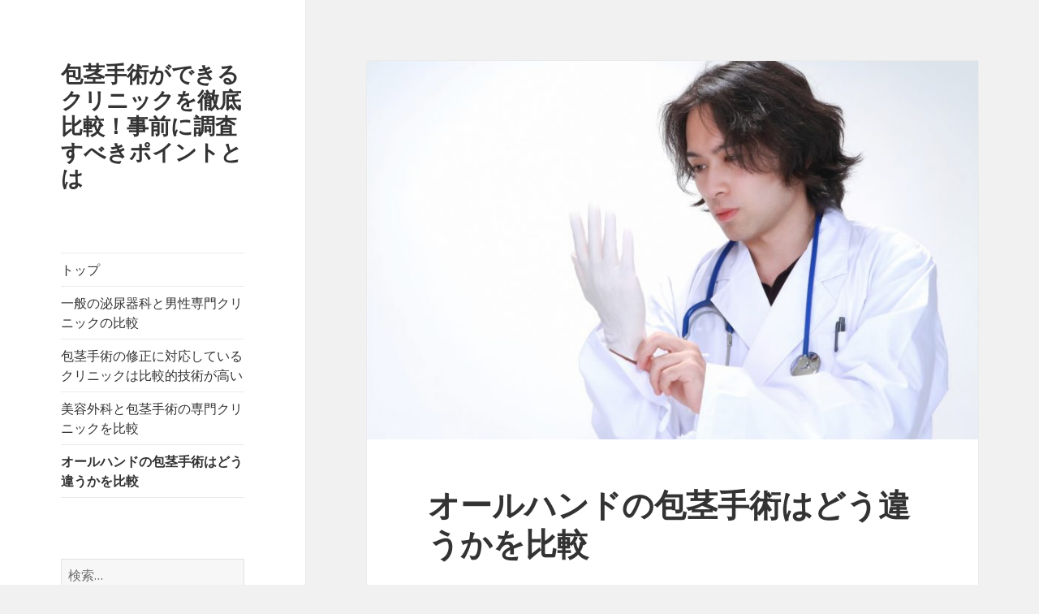

--- FILE ---
content_type: text/html; charset=UTF-8
request_url: http://www.worldseedconference.org/comparative/all-hand-phimosis-surgery/
body_size: 7222
content:
<!DOCTYPE html>
<html lang="ja" class="no-js">
<head>
	<meta charset="UTF-8">
	<meta name="viewport" content="width=device-width">
	<link rel="profile" href="http://gmpg.org/xfn/11">
	<link rel="pingback" href="http://www.worldseedconference.org/xmlrpc.php">
	<!--[if lt IE 9]>
	<script src="http://www.worldseedconference.org/wp-content/themes/twentyfifteen/js/html5.js"></script>
	<![endif]-->
	<script>(function(html){html.className = html.className.replace(/\bno-js\b/,'js')})(document.documentElement);</script>
<title>オールハンドの包茎手術はどう違うかを比較 &#8211; 包茎手術ができるクリニックを徹底比較！事前に調査すべきポイントとは</title>
<link rel='dns-prefetch' href='//fonts.googleapis.com' />
<link rel='dns-prefetch' href='//s.w.org' />
<link href='https://fonts.gstatic.com' crossorigin rel='preconnect' />
<link rel="alternate" type="application/rss+xml" title="包茎手術ができるクリニックを徹底比較！事前に調査すべきポイントとは &raquo; フィード" href="http://www.worldseedconference.org/feed/" />
<link rel="alternate" type="application/rss+xml" title="包茎手術ができるクリニックを徹底比較！事前に調査すべきポイントとは &raquo; コメントフィード" href="http://www.worldseedconference.org/comments/feed/" />
<link rel="alternate" type="application/rss+xml" title="包茎手術ができるクリニックを徹底比較！事前に調査すべきポイントとは &raquo; オールハンドの包茎手術はどう違うかを比較 のコメントのフィード" href="http://www.worldseedconference.org/comparative/all-hand-phimosis-surgery/feed/" />
		<script type="text/javascript">
			window._wpemojiSettings = {"baseUrl":"https:\/\/s.w.org\/images\/core\/emoji\/2.2.1\/72x72\/","ext":".png","svgUrl":"https:\/\/s.w.org\/images\/core\/emoji\/2.2.1\/svg\/","svgExt":".svg","source":{"concatemoji":"http:\/\/www.worldseedconference.org\/wp-includes\/js\/wp-emoji-release.min.js?ver=4.7.31"}};
			!function(t,a,e){var r,n,i,o=a.createElement("canvas"),l=o.getContext&&o.getContext("2d");function c(t){var e=a.createElement("script");e.src=t,e.defer=e.type="text/javascript",a.getElementsByTagName("head")[0].appendChild(e)}for(i=Array("flag","emoji4"),e.supports={everything:!0,everythingExceptFlag:!0},n=0;n<i.length;n++)e.supports[i[n]]=function(t){var e,a=String.fromCharCode;if(!l||!l.fillText)return!1;switch(l.clearRect(0,0,o.width,o.height),l.textBaseline="top",l.font="600 32px Arial",t){case"flag":return(l.fillText(a(55356,56826,55356,56819),0,0),o.toDataURL().length<3e3)?!1:(l.clearRect(0,0,o.width,o.height),l.fillText(a(55356,57331,65039,8205,55356,57096),0,0),e=o.toDataURL(),l.clearRect(0,0,o.width,o.height),l.fillText(a(55356,57331,55356,57096),0,0),e!==o.toDataURL());case"emoji4":return l.fillText(a(55357,56425,55356,57341,8205,55357,56507),0,0),e=o.toDataURL(),l.clearRect(0,0,o.width,o.height),l.fillText(a(55357,56425,55356,57341,55357,56507),0,0),e!==o.toDataURL()}return!1}(i[n]),e.supports.everything=e.supports.everything&&e.supports[i[n]],"flag"!==i[n]&&(e.supports.everythingExceptFlag=e.supports.everythingExceptFlag&&e.supports[i[n]]);e.supports.everythingExceptFlag=e.supports.everythingExceptFlag&&!e.supports.flag,e.DOMReady=!1,e.readyCallback=function(){e.DOMReady=!0},e.supports.everything||(r=function(){e.readyCallback()},a.addEventListener?(a.addEventListener("DOMContentLoaded",r,!1),t.addEventListener("load",r,!1)):(t.attachEvent("onload",r),a.attachEvent("onreadystatechange",function(){"complete"===a.readyState&&e.readyCallback()})),(r=e.source||{}).concatemoji?c(r.concatemoji):r.wpemoji&&r.twemoji&&(c(r.twemoji),c(r.wpemoji)))}(window,document,window._wpemojiSettings);
		</script>
		<style type="text/css">
img.wp-smiley,
img.emoji {
	display: inline !important;
	border: none !important;
	box-shadow: none !important;
	height: 1em !important;
	width: 1em !important;
	margin: 0 .07em !important;
	vertical-align: -0.1em !important;
	background: none !important;
	padding: 0 !important;
}
</style>
<link rel='stylesheet' id='twentyfifteen-fonts-css'  href='https://fonts.googleapis.com/css?family=Noto+Sans%3A400italic%2C700italic%2C400%2C700%7CNoto+Serif%3A400italic%2C700italic%2C400%2C700%7CInconsolata%3A400%2C700&#038;subset=latin%2Clatin-ext' type='text/css' media='all' />
<link rel='stylesheet' id='genericons-css'  href='http://www.worldseedconference.org/wp-content/themes/twentyfifteen/genericons/genericons.css?ver=3.2' type='text/css' media='all' />
<link rel='stylesheet' id='twentyfifteen-style-css'  href='http://www.worldseedconference.org/wp-content/themes/twentyfifteen/style.css?ver=4.7.31' type='text/css' media='all' />
<style id='twentyfifteen-style-inline-css' type='text/css'>

			.post-navigation .nav-next { background-image: url(http://www.worldseedconference.org/wp-content/uploads/2020/02/PASONA_11_TP_V-825x510.jpg); border-top: 0; }
			.post-navigation .nav-next .post-title, .post-navigation .nav-next a:hover .post-title, .post-navigation .nav-next .meta-nav { color: #fff; }
			.post-navigation .nav-next a:before { background-color: rgba(0, 0, 0, 0.4); }
		
</style>
<!--[if lt IE 9]>
<link rel='stylesheet' id='twentyfifteen-ie-css'  href='http://www.worldseedconference.org/wp-content/themes/twentyfifteen/css/ie.css?ver=20141010' type='text/css' media='all' />
<![endif]-->
<!--[if lt IE 8]>
<link rel='stylesheet' id='twentyfifteen-ie7-css'  href='http://www.worldseedconference.org/wp-content/themes/twentyfifteen/css/ie7.css?ver=20141010' type='text/css' media='all' />
<![endif]-->
<script type='text/javascript' src='http://www.worldseedconference.org/wp-includes/js/jquery/jquery.js?ver=1.12.4'></script>
<script type='text/javascript' src='http://www.worldseedconference.org/wp-includes/js/jquery/jquery-migrate.min.js?ver=1.4.1'></script>
<link rel='https://api.w.org/' href='http://www.worldseedconference.org/wp-json/' />
<link rel="EditURI" type="application/rsd+xml" title="RSD" href="http://www.worldseedconference.org/xmlrpc.php?rsd" />
<link rel="wlwmanifest" type="application/wlwmanifest+xml" href="http://www.worldseedconference.org/wp-includes/wlwmanifest.xml" /> 
<link rel='next' title='美容外科と包茎手術の専門クリニックを比較' href='http://www.worldseedconference.org/comparative/cosmetic-surgery-and-specialty-clinics/' />
<meta name="generator" content="WordPress 4.7.31" />
<link rel="canonical" href="http://www.worldseedconference.org/comparative/all-hand-phimosis-surgery/" />
<link rel='shortlink' href='http://www.worldseedconference.org/?p=50' />
<link rel="alternate" type="application/json+oembed" href="http://www.worldseedconference.org/wp-json/oembed/1.0/embed?url=http%3A%2F%2Fwww.worldseedconference.org%2Fcomparative%2Fall-hand-phimosis-surgery%2F" />
<link rel="alternate" type="text/xml+oembed" href="http://www.worldseedconference.org/wp-json/oembed/1.0/embed?url=http%3A%2F%2Fwww.worldseedconference.org%2Fcomparative%2Fall-hand-phimosis-surgery%2F&#038;format=xml" />
</head>

<body class="post-template-default single single-post postid-50 single-format-standard">
<div id="page" class="hfeed site">
	<a class="skip-link screen-reader-text" href="#content">コンテンツへスキップ</a>

	<div id="sidebar" class="sidebar">
		<header id="masthead" class="site-header" role="banner">
			<div class="site-branding">
										<p class="site-title"><a href="http://www.worldseedconference.org/" rel="home">包茎手術ができるクリニックを徹底比較！事前に調査すべきポイントとは</a></p>
									<button class="secondary-toggle">﻿メニューとウィジェット</button>
			</div><!-- .site-branding -->
		</header><!-- .site-header -->

			<div id="secondary" class="secondary">

					<nav id="site-navigation" class="main-navigation" role="navigation">
				<div class="menu-%e3%83%a1%e3%83%8b%e3%83%a5%e3%83%bc-container"><ul id="menu-%e3%83%a1%e3%83%8b%e3%83%a5%e3%83%bc" class="nav-menu"><li id="menu-item-64" class="menu-item menu-item-type-post_type menu-item-object-page menu-item-home menu-item-64"><a href="http://www.worldseedconference.org/">トップ</a></li>
<li id="menu-item-65" class="menu-item menu-item-type-post_type menu-item-object-post menu-item-65"><a href="http://www.worldseedconference.org/comparative/urology-and-men-clinic/">一般の泌尿器科と男性専門クリニックの比較</a></li>
<li id="menu-item-66" class="menu-item menu-item-type-post_type menu-item-object-post menu-item-66"><a href="http://www.worldseedconference.org/comparative/highly-skilled-clinic/">包茎手術の修正に対応しているクリニックは比較的技術が高い</a></li>
<li id="menu-item-67" class="menu-item menu-item-type-post_type menu-item-object-post menu-item-67"><a href="http://www.worldseedconference.org/comparative/cosmetic-surgery-and-specialty-clinics/">美容外科と包茎手術の専門クリニックを比較</a></li>
<li id="menu-item-68" class="menu-item menu-item-type-post_type menu-item-object-post current-menu-item menu-item-68"><a href="http://www.worldseedconference.org/comparative/all-hand-phimosis-surgery/">オールハンドの包茎手術はどう違うかを比較</a></li>
</ul></div>			</nav><!-- .main-navigation -->
		
		
					<div id="widget-area" class="widget-area" role="complementary">
				<aside id="search-2" class="widget widget_search"><form role="search" method="get" class="search-form" action="http://www.worldseedconference.org/">
				<label>
					<span class="screen-reader-text">検索:</span>
					<input type="search" class="search-field" placeholder="検索&hellip;" value="" name="s" />
				</label>
				<input type="submit" class="search-submit screen-reader-text" value="検索" />
			</form></aside><aside id="shortcodes-ultimate-2" class="widget shortcodes-ultimate"><h2 class="widget-title">注目記事ランキング</h2><div class="textwidget"><div class="su-posts su-posts-default-loop">

	
		
			<div id="su-post-61" class="su-post">

									<a class="su-post-thumbnail" href="http://www.worldseedconference.org/comparative/urology-and-men-clinic/"><img width="825" height="510" src="http://www.worldseedconference.org/wp-content/uploads/2020/02/N934_sarari-mannishindanOK_TP_V-825x510.jpg" class="attachment-post-thumbnail size-post-thumbnail wp-post-image" alt="" /></a>
				
				<h2 class="su-post-title"><a href="http://www.worldseedconference.org/comparative/urology-and-men-clinic/">一般の泌尿器科と男性専門クリニックの比較</a></h2>

				<div class="su-post-meta">
					投稿: 2020年2月17日				</div>

				<div class="su-post-excerpt">
					<p>包茎手術は泌尿器科で受けることができる 日本人男性の7割以上をしめるとされる包茎、デリケートな部分に関する症状 &hellip; <a href="http://www.worldseedconference.org/comparative/urology-and-men-clinic/" class="more-link">続きを読む <span class="screen-reader-text">一般の泌尿器科と男性専門クリニックの比較</span></a></p>
				</div>

									<a href="http://www.worldseedconference.org/comparative/urology-and-men-clinic/#respond" class="su-post-comments-link">コメントなし</a>
				
			</div>

		
			<div id="su-post-57" class="su-post">

									<a class="su-post-thumbnail" href="http://www.worldseedconference.org/comparative/highly-skilled-clinic/"><img width="640" height="445" src="http://www.worldseedconference.org/wp-content/uploads/2020/02/e179ec7644bd29a9c3150f99d053018f_s.jpg" class="attachment-post-thumbnail size-post-thumbnail wp-post-image" alt="" srcset="http://www.worldseedconference.org/wp-content/uploads/2020/02/e179ec7644bd29a9c3150f99d053018f_s.jpg 640w, http://www.worldseedconference.org/wp-content/uploads/2020/02/e179ec7644bd29a9c3150f99d053018f_s-300x209.jpg 300w" sizes="(max-width: 640px) 100vw, 640px" /></a>
				
				<h2 class="su-post-title"><a href="http://www.worldseedconference.org/comparative/highly-skilled-clinic/">包茎手術の修正に対応しているクリニックは比較的技術が高い</a></h2>

				<div class="su-post-meta">
					投稿: 2020年2月17日				</div>

				<div class="su-post-excerpt">
					<p>包茎手術の技術が高いクリニックを見つけたいなら 包茎手術を行う時、できるだけ技術力の高いクリニックで行いたいと &hellip; <a href="http://www.worldseedconference.org/comparative/highly-skilled-clinic/" class="more-link">続きを読む <span class="screen-reader-text">包茎手術の修正に対応しているクリニックは比較的技術が高い</span></a></p>
				</div>

									<a href="http://www.worldseedconference.org/comparative/highly-skilled-clinic/#respond" class="su-post-comments-link">コメントなし</a>
				
			</div>

		
			<div id="su-post-53" class="su-post">

									<a class="su-post-thumbnail" href="http://www.worldseedconference.org/comparative/cosmetic-surgery-and-specialty-clinics/"><img width="825" height="510" src="http://www.worldseedconference.org/wp-content/uploads/2020/02/PASONA_11_TP_V-825x510.jpg" class="attachment-post-thumbnail size-post-thumbnail wp-post-image" alt="" /></a>
				
				<h2 class="su-post-title"><a href="http://www.worldseedconference.org/comparative/cosmetic-surgery-and-specialty-clinics/">美容外科と包茎手術の専門クリニックを比較</a></h2>

				<div class="su-post-meta">
					投稿: 2020年2月17日				</div>

				<div class="su-post-excerpt">
					<p>より専門性の高い治療 美容医療では、外見のコンプレックス解消に役立つ治療が提供されていますが、男性は男性器にコ &hellip; <a href="http://www.worldseedconference.org/comparative/cosmetic-surgery-and-specialty-clinics/" class="more-link">続きを読む <span class="screen-reader-text">美容外科と包茎手術の専門クリニックを比較</span></a></p>
				</div>

									<a href="http://www.worldseedconference.org/comparative/cosmetic-surgery-and-specialty-clinics/#respond" class="su-post-comments-link">コメントなし</a>
				
			</div>

		
			<div id="su-post-50" class="su-post">

									<a class="su-post-thumbnail" href="http://www.worldseedconference.org/comparative/all-hand-phimosis-surgery/"><img width="825" height="510" src="http://www.worldseedconference.org/wp-content/uploads/2020/02/N934_ktebukurowosurudrm_TP_V-825x510.jpg" class="attachment-post-thumbnail size-post-thumbnail wp-post-image" alt="" /></a>
				
				<h2 class="su-post-title"><a href="http://www.worldseedconference.org/comparative/all-hand-phimosis-surgery/">オールハンドの包茎手術はどう違うかを比較</a></h2>

				<div class="su-post-meta">
					投稿: 2020年2月17日				</div>

				<div class="su-post-excerpt">
					<p>オールハンドの包茎手術の特徴 包茎手術は余分な包皮を切除して、平常時でも亀頭が露出した状況にすることを目的にし &hellip; <a href="http://www.worldseedconference.org/comparative/all-hand-phimosis-surgery/" class="more-link">続きを読む <span class="screen-reader-text">オールハンドの包茎手術はどう違うかを比較</span></a></p>
				</div>

									<a href="http://www.worldseedconference.org/comparative/all-hand-phimosis-surgery/#respond" class="su-post-comments-link">コメントなし</a>
				
			</div>

		
			<div id="su-post-47" class="su-post">

									<a class="su-post-thumbnail" href="http://www.worldseedconference.org/"><img width="640" height="425" src="http://www.worldseedconference.org/wp-content/uploads/2020/02/ae1cfd51f29f03f7b2f50aded2bc01de_s.jpg" class="attachment-post-thumbnail size-post-thumbnail wp-post-image" alt="" srcset="http://www.worldseedconference.org/wp-content/uploads/2020/02/ae1cfd51f29f03f7b2f50aded2bc01de_s.jpg 640w, http://www.worldseedconference.org/wp-content/uploads/2020/02/ae1cfd51f29f03f7b2f50aded2bc01de_s-300x199.jpg 300w" sizes="(max-width: 640px) 100vw, 640px" /></a>
				
				<h2 class="su-post-title"><a href="http://www.worldseedconference.org/">包茎手術ができるクリニックを徹底比較！事前に調査すべきポイントとは</a></h2>

				<div class="su-post-meta">
					投稿: 2020年2月17日				</div>

				<div class="su-post-excerpt">
					<p>男性器の悩みは親しい人にも打ち明けにくいものがありますが、適切な治療を受けることで改善できることも多くなってい &hellip; <a href="http://www.worldseedconference.org/" class="more-link">続きを読む <span class="screen-reader-text">包茎手術ができるクリニックを徹底比較！事前に調査すべきポイントとは</span></a></p>
				</div>

				
			</div>

		
	
</div>
</div></aside>			</div><!-- .widget-area -->
		
	</div><!-- .secondary -->

	</div><!-- .sidebar -->

	<div id="content" class="site-content">

	<div id="primary" class="content-area">
		<main id="main" class="site-main" role="main">

		
<article id="post-50" class="post-50 post type-post status-publish format-standard has-post-thumbnail hentry category-comparative">
	
	<div class="post-thumbnail">
		<img width="825" height="510" src="http://www.worldseedconference.org/wp-content/uploads/2020/02/N934_ktebukurowosurudrm_TP_V-825x510.jpg" class="attachment-post-thumbnail size-post-thumbnail wp-post-image" alt="" />	</div><!-- .post-thumbnail -->

	
	<header class="entry-header">
		<h1 class="entry-title">オールハンドの包茎手術はどう違うかを比較</h1>	</header><!-- .entry-header -->

	<div class="entry-content">
		<h3>オールハンドの包茎手術の特徴</h3>
<p>包茎手術は余分な包皮を切除して、平常時でも亀頭が露出した状況にすることを目的にします。<span style="color: #ff0000;">見た目でも性機能でも満足できるレベルにするには、オールハンドで丁寧に手術を行う必要があるので、いくつかの方法があります。</span></p>
<p>従来から一般病院などでも実施されている環状切除はペニスの先端のあまった皮膚を切除するというもの。しかし露出した部位と切開を加えないほかの箇所との色合いの血がガ目立ちツートンカラーになりやすいデメリットがあり、先端なので傷跡も目立ちます。</p>
<p><span style="color: #ff0000;">そこで包茎手術の主流は亀頭直下埋没法です。亀頭の直下で切開を加えるので、環状切除に比較すると傷跡が目立たないメリットがあります。</span>また切除する皮膚の範囲を留意することでツートンカラーになりにくいというのも人気を集める理由になっています。背面切開術は保険適用できる手術法ですが、他の包茎手術に比較すると、取り除ける皮膚の範囲に限りがあるというデメリットがあります。</p>
<p><img class="alignnone size-full wp-image-88" src="http://www.worldseedconference.org/wp-content/uploads/2020/02/良い点悪い点.jpg" alt="" width="640" height="427" srcset="http://www.worldseedconference.org/wp-content/uploads/2020/02/良い点悪い点.jpg 640w, http://www.worldseedconference.org/wp-content/uploads/2020/02/良い点悪い点-300x200.jpg 300w" sizes="(max-width: 640px) 100vw, 640px" /></p>
<h3>オールハンドの包茎手術のそれぞれの方法を比較</h3>
<p>一般泌尿器科などではかんとん包茎に対し、環状切除術が広く行われていますが、あくまで機能面の回復を目的にするので見た目の仕上がりは考慮されていません。審美的にも機能面でも満足できる手術は亀頭直下埋没術です。</p>
<p>しかしく包茎手術を専門的に取り扱うクリニックでも比較すると、色々な課程に違いがあります。<span style="color: #ff0000;">クリニックごとに比較するべきポイントは、麻酔方法や身体への負担の少ない手術法になっているか、の点にあります。</span></p>
<p>麻酔自体の注射への不安感が強い方は珍しくありません。そこで包茎手術専門クリニックのなかには、笑気ガスを活用したり極細の注射針を使用しているクリニックがあります。注射が苦手なかたは、麻酔の方法を比較するのもおすすめです。</p>
<p>包茎手術では切開を加えるので出血や縫合不全などのリスクがあります。クリニックを比較するときは、電気メス（切開と同時に止血が可能）や吸収性のある縫合糸を使用しているか（抜糸不要）などは比較ポイントです。</p>
<p><img class="alignnone size-full wp-image-96" src="http://www.worldseedconference.org/wp-content/uploads/2020/02/3422125_s.jpg" alt="" width="640" height="427" srcset="http://www.worldseedconference.org/wp-content/uploads/2020/02/3422125_s.jpg 640w, http://www.worldseedconference.org/wp-content/uploads/2020/02/3422125_s-300x200.jpg 300w" sizes="(max-width: 640px) 100vw, 640px" /></p>
<h3>まとめ</h3>
<p>オールハンドの包茎手術には代表的な方法でも数種類あります。ペニスの先端の余計な皮膚を切除する方法は機能回復が優先されることが多く、傷跡やツートンカラーになるなどのデメリットがあります。最近ではこれまでの包茎手術の結果をふまえ、亀頭直下埋没法が広く実施されるようになりました。</p>
<p>クリニックを捜すときには、同じ包茎手術でも麻酔方法や縫合に使用する糸の種類なども確認しておくことがポイントです。特にいたみや麻酔への不安が大きい方は、事前の確認が大事です。</p>
<p><img class="alignnone size-full wp-image-89" src="http://www.worldseedconference.org/wp-content/uploads/2020/02/男性　ガッツポーズ.jpg" alt="" width="1600" height="1066" srcset="http://www.worldseedconference.org/wp-content/uploads/2020/02/男性　ガッツポーズ.jpg 1600w, http://www.worldseedconference.org/wp-content/uploads/2020/02/男性　ガッツポーズ-300x200.jpg 300w, http://www.worldseedconference.org/wp-content/uploads/2020/02/男性　ガッツポーズ-768x512.jpg 768w, http://www.worldseedconference.org/wp-content/uploads/2020/02/男性　ガッツポーズ-1024x682.jpg 1024w" sizes="(max-width: 1600px) 100vw, 1600px" /></p>
	</div><!-- .entry-content -->

	
	<footer class="entry-footer">
		<span class="posted-on"><span class="screen-reader-text">投稿日: </span><a href="http://www.worldseedconference.org/comparative/all-hand-phimosis-surgery/" rel="bookmark"><time class="entry-date published" datetime="2020-02-17T14:18:23+00:00">2020年2月17日</time><time class="updated" datetime="2020-07-06T22:03:19+00:00">2020年7月6日</time></a></span><span class="byline"><span class="author vcard"><span class="screen-reader-text">作成者 </span><a class="url fn n" href="http://www.worldseedconference.org/author/masterad_worldseedconference/">masterad_worldseedconference</a></span></span>			</footer><!-- .entry-footer -->

</article><!-- #post-## -->

<div id="comments" class="comments-area">

	
	
		<div id="respond" class="comment-respond">
		<h3 id="reply-title" class="comment-reply-title">コメントを残す <small><a rel="nofollow" id="cancel-comment-reply-link" href="/comparative/all-hand-phimosis-surgery/#respond" style="display:none;">コメントをキャンセル</a></small></h3>			<form action="http://www.worldseedconference.org/wp-comments-post.php" method="post" id="commentform" class="comment-form" novalidate>
				<p class="comment-notes"><span id="email-notes">メールアドレスが公開されることはありません。</span> <span class="required">*</span> が付いている欄は必須項目です</p><p class="comment-form-comment"><label for="comment">コメント</label> <textarea id="comment" name="comment" cols="45" rows="8" maxlength="65525" aria-required="true" required="required"></textarea></p><p class="comment-form-author"><label for="author">名前 <span class="required">*</span></label> <input id="author" name="author" type="text" value="" size="30" maxlength="245" aria-required='true' required='required' /></p>
<p class="comment-form-email"><label for="email">メール <span class="required">*</span></label> <input id="email" name="email" type="email" value="" size="30" maxlength="100" aria-describedby="email-notes" aria-required='true' required='required' /></p>
<p class="comment-form-url"><label for="url">サイト</label> <input id="url" name="url" type="url" value="" size="30" maxlength="200" /></p>
<p class="form-submit"><input name="submit" type="submit" id="submit" class="submit" value="コメントを送信" /> <input type='hidden' name='comment_post_ID' value='50' id='comment_post_ID' />
<input type='hidden' name='comment_parent' id='comment_parent' value='0' />
</p>			</form>
			</div><!-- #respond -->
	
</div><!-- .comments-area -->

	<nav class="navigation post-navigation" role="navigation">
		<h2 class="screen-reader-text">投稿ナビゲーション</h2>
		<div class="nav-links"><div class="nav-next"><a href="http://www.worldseedconference.org/comparative/cosmetic-surgery-and-specialty-clinics/" rel="next"><span class="meta-nav" aria-hidden="true">次ページへ</span> <span class="screen-reader-text">次の投稿:</span> <span class="post-title">美容外科と包茎手術の専門クリニックを比較</span></a></div></div>
	</nav>
		</main><!-- .site-main -->
	</div><!-- .content-area -->


	</div><!-- .site-content -->

	<footer id="colophon" class="site-footer" role="contentinfo">
		<div class="site-info">
						<a href="https://ja.wordpress.org/">Proudly powered by WordPress</a>
		</div><!-- .site-info -->
	</footer><!-- .site-footer -->

</div><!-- .site -->

<link rel='stylesheet' id='su-shortcodes-css'  href='http://www.worldseedconference.org/wp-content/plugins/shortcodes-ultimate/includes/css/shortcodes.css?ver=5.7.0' type='text/css' media='all' />
<script type='text/javascript' src='http://www.worldseedconference.org/wp-content/themes/twentyfifteen/js/skip-link-focus-fix.js?ver=20141010'></script>
<script type='text/javascript' src='http://www.worldseedconference.org/wp-includes/js/comment-reply.min.js?ver=4.7.31'></script>
<script type='text/javascript'>
/* <![CDATA[ */
var screenReaderText = {"expand":"<span class=\"screen-reader-text\">\u30b5\u30d6\u30e1\u30cb\u30e5\u30fc\u3092\u5c55\u958b<\/span>","collapse":"<span class=\"screen-reader-text\">\u30b5\u30d6\u30e1\u30cb\u30e5\u30fc\u3092\u9589\u3058\u308b<\/span>"};
/* ]]> */
</script>
<script type='text/javascript' src='http://www.worldseedconference.org/wp-content/themes/twentyfifteen/js/functions.js?ver=20150330'></script>
<script type='text/javascript' src='http://www.worldseedconference.org/wp-includes/js/wp-embed.min.js?ver=4.7.31'></script>

</body>
</html>
